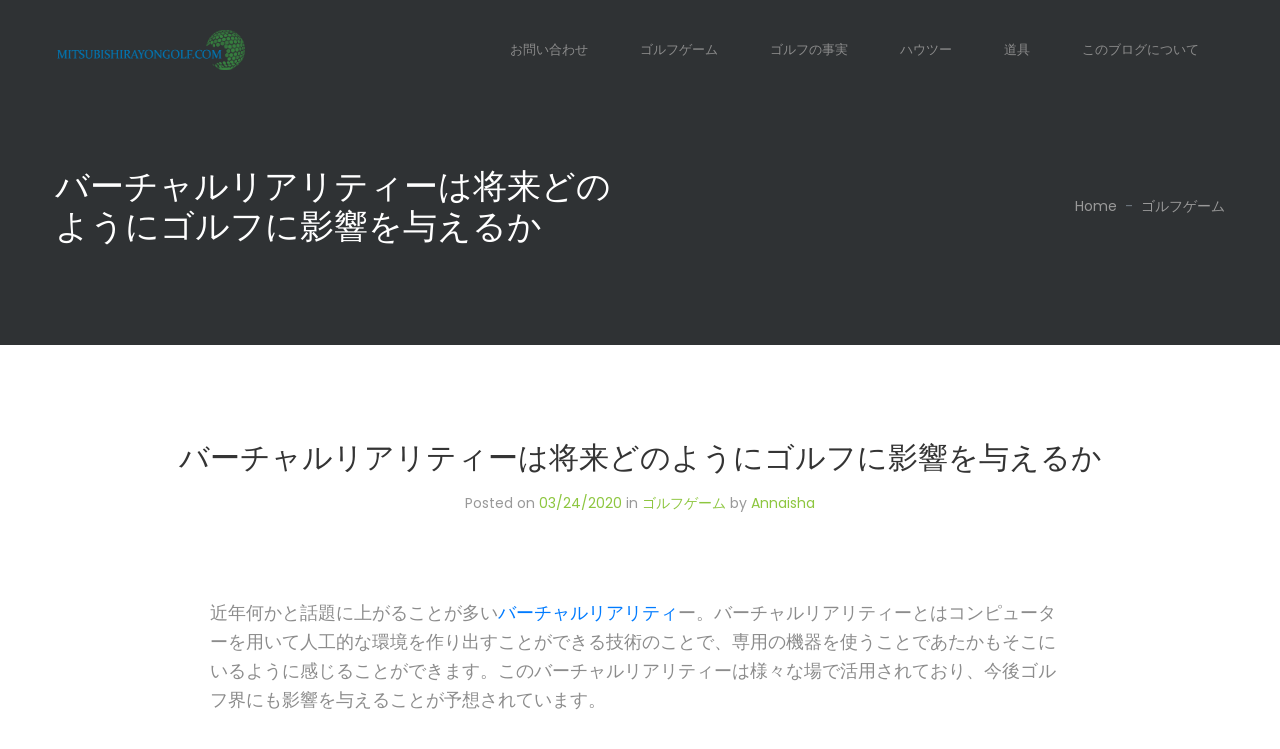

--- FILE ---
content_type: text/html; charset=UTF-8
request_url: https://www.mitsubishirayongolf.com/%E3%83%90%E3%83%BC%E3%83%81%E3%83%A3%E3%83%AB%E3%83%AA%E3%82%A2%E3%83%AA%E3%83%86%E3%82%A3%E3%83%BC%E3%81%AF%E5%B0%86%E6%9D%A5%E3%81%A9%E3%81%AE%E3%82%88%E3%81%86%E3%81%AB%E3%82%B4%E3%83%AB%E3%83%95/
body_size: 5905
content:
<!doctype html>
<html lang="ja">
<head>
	<meta charset="UTF-8">
	<meta name="viewport" content="width=device-width, initial-scale=1">
	<link rel="profile" href="https://gmpg.org/xfn/11">

	<title>バーチャルリアリティーは将来どのようにゴルフに影響を与えるか &#8211; mitsubishirayongolf.com</title>
<link rel='dns-prefetch' href='//fonts.googleapis.com'/>
<link rel='dns-prefetch' href='//s.w.org'/>
<link rel="alternate" type="application/rss+xml" title="mitsubishirayongolf.com &raquo; フィード" href="https://www.mitsubishirayongolf.com/feed/"/>
		<script type="text/javascript">window._wpemojiSettings={"baseUrl":"https:\/\/s.w.org\/images\/core\/emoji\/11.2.0\/72x72\/","ext":".png","svgUrl":"https:\/\/s.w.org\/images\/core\/emoji\/11.2.0\/svg\/","svgExt":".svg","source":{"concatemoji":"https:\/\/www.mitsubishirayongolf.com\/wp-includes\/js\/wp-emoji-release.min.js?ver=5.1.19"}};!function(e,a,t){var n,r,o,i=a.createElement("canvas"),p=i.getContext&&i.getContext("2d");function s(e,t){var a=String.fromCharCode;p.clearRect(0,0,i.width,i.height),p.fillText(a.apply(this,e),0,0);e=i.toDataURL();return p.clearRect(0,0,i.width,i.height),p.fillText(a.apply(this,t),0,0),e===i.toDataURL()}function c(e){var t=a.createElement("script");t.src=e,t.defer=t.type="text/javascript",a.getElementsByTagName("head")[0].appendChild(t)}for(o=Array("flag","emoji"),t.supports={everything:!0,everythingExceptFlag:!0},r=0;r<o.length;r++)t.supports[o[r]]=function(e){if(!p||!p.fillText)return!1;switch(p.textBaseline="top",p.font="600 32px Arial",e){case"flag":return s([55356,56826,55356,56819],[55356,56826,8203,55356,56819])?!1:!s([55356,57332,56128,56423,56128,56418,56128,56421,56128,56430,56128,56423,56128,56447],[55356,57332,8203,56128,56423,8203,56128,56418,8203,56128,56421,8203,56128,56430,8203,56128,56423,8203,56128,56447]);case"emoji":return!s([55358,56760,9792,65039],[55358,56760,8203,9792,65039])}return!1}(o[r]),t.supports.everything=t.supports.everything&&t.supports[o[r]],"flag"!==o[r]&&(t.supports.everythingExceptFlag=t.supports.everythingExceptFlag&&t.supports[o[r]]);t.supports.everythingExceptFlag=t.supports.everythingExceptFlag&&!t.supports.flag,t.DOMReady=!1,t.readyCallback=function(){t.DOMReady=!0},t.supports.everything||(n=function(){t.readyCallback()},a.addEventListener?(a.addEventListener("DOMContentLoaded",n,!1),e.addEventListener("load",n,!1)):(e.attachEvent("onload",n),a.attachEvent("onreadystatechange",function(){"complete"===a.readyState&&t.readyCallback()})),(n=t.source||{}).concatemoji?c(n.concatemoji):n.wpemoji&&n.twemoji&&(c(n.twemoji),c(n.wpemoji)))}(window,document,window._wpemojiSettings);</script>
		<style type="text/css">img.wp-smiley,img.emoji{display:inline!important;border:none!important;box-shadow:none!important;height:1em!important;width:1em!important;margin:0 .07em!important;vertical-align:-.1em!important;background:none!important;padding:0!important}</style>
	<link rel='stylesheet' id='wp-block-library-css' href='https://www.mitsubishirayongolf.com/wp-includes/css/dist/block-library/style.min.css?ver=5.1.19' type='text/css' media='all'/>
<link rel='stylesheet' id='wp-block-library-theme-css' href='https://www.mitsubishirayongolf.com/wp-includes/css/dist/block-library/theme.min.css?ver=5.1.19' type='text/css' media='all'/>
<link rel='stylesheet' id='wpos-slick-style-css' href='https://www.mitsubishirayongolf.com/wp-content/plugins/blog-designer-for-post-and-widget/assets/css/slick.css?ver=1.7' type='text/css' media='all'/>
<link rel='stylesheet' id='bdpw-public-css-css' href='https://www.mitsubishirayongolf.com/wp-content/plugins/blog-designer-for-post-and-widget/assets/css/bdpw-public.css?ver=1.7' type='text/css' media='all'/>
<link rel='stylesheet' id='wppsac-public-style-css' href='https://www.mitsubishirayongolf.com/wp-content/plugins/wp-responsive-recent-post-slider/assets/css/recent-post-style.css?ver=2.2.3' type='text/css' media='all'/>
<link rel='stylesheet' id='osaka-light-style-css' href='https://www.mitsubishirayongolf.com/wp-content/themes/osaka-light/style.css?ver=5.1.19' type='text/css' media='all'/>
<link rel='stylesheet' id='font-awesome-css' href='https://www.mitsubishirayongolf.com/wp-content/themes/osaka-light/assets/css/font-awesome.min.css?ver=5.1.19' type='text/css' media='all'/>
<link rel='stylesheet' id='et-line-css' href='https://www.mitsubishirayongolf.com/wp-content/themes/osaka-light/assets/css/et-line.css?ver=5.1.19' type='text/css' media='all'/>
<link rel='stylesheet' id='themify-icons-css' href='https://www.mitsubishirayongolf.com/wp-content/themes/osaka-light/assets/css/themify-icons.css?ver=5.1.19' type='text/css' media='all'/>
<link rel='stylesheet' id='bootstrap-css' href='https://www.mitsubishirayongolf.com/wp-content/themes/osaka-light/assets/css/bootstrap.min.css?ver=5.1.19' type='text/css' media='all'/>
<link rel='stylesheet' id='osaka-light-header-css' href='https://www.mitsubishirayongolf.com/wp-content/themes/osaka-light/assets/css/header.css?ver=5.1.19' type='text/css' media='all'/>
<link rel='stylesheet' id='osaka-light-themes-css' href='https://www.mitsubishirayongolf.com/wp-content/themes/osaka-light/assets/css/themes.css?ver=5.1.19' type='text/css' media='all'/>
<link rel='stylesheet' id='osaka-light-responsive-css' href='https://www.mitsubishirayongolf.com/wp-content/themes/osaka-light/assets/css/responsive.css?ver=5.1.19' type='text/css' media='all'/>
<link rel='stylesheet' id='osaka-light-google-fonts-css' href='//fonts.googleapis.com/css?family=Poppins%3A300%2C400%2C500%2C600%2C700&#038;ver=5.1.19' type='text/css' media='all'/>
<script type='text/javascript' src='https://www.mitsubishirayongolf.com/wp-includes/js/jquery/jquery.js?ver=1.12.4'></script>
<script type='text/javascript' src='https://www.mitsubishirayongolf.com/wp-includes/js/jquery/jquery-migrate.min.js?ver=1.4.1'></script>
<link rel='https://api.w.org/' href='https://www.mitsubishirayongolf.com/wp-json/'/>
<link rel="EditURI" type="application/rsd+xml" title="RSD" href="https://www.mitsubishirayongolf.com/xmlrpc.php?rsd"/>
<link rel="wlwmanifest" type="application/wlwmanifest+xml" href="https://www.mitsubishirayongolf.com/wp-includes/wlwmanifest.xml"/> 
<meta name="generator" content="WordPress 5.1.19"/>
<link rel="canonical" href="https://www.mitsubishirayongolf.com/%e3%83%90%e3%83%bc%e3%83%81%e3%83%a3%e3%83%ab%e3%83%aa%e3%82%a2%e3%83%aa%e3%83%86%e3%82%a3%e3%83%bc%e3%81%af%e5%b0%86%e6%9d%a5%e3%81%a9%e3%81%ae%e3%82%88%e3%81%86%e3%81%ab%e3%82%b4%e3%83%ab%e3%83%95/"/>
<link rel='shortlink' href='https://www.mitsubishirayongolf.com/?p=302'/>
<link rel="alternate" type="application/json+oembed" href="https://www.mitsubishirayongolf.com/wp-json/oembed/1.0/embed?url=https%3A%2F%2Fwww.mitsubishirayongolf.com%2F%25e3%2583%2590%25e3%2583%25bc%25e3%2583%2581%25e3%2583%25a3%25e3%2583%25ab%25e3%2583%25aa%25e3%2582%25a2%25e3%2583%25aa%25e3%2583%2586%25e3%2582%25a3%25e3%2583%25bc%25e3%2581%25af%25e5%25b0%2586%25e6%259d%25a5%25e3%2581%25a9%25e3%2581%25ae%25e3%2582%2588%25e3%2581%2586%25e3%2581%25ab%25e3%2582%25b4%25e3%2583%25ab%25e3%2583%2595%2F"/>
<link rel="alternate" type="text/xml+oembed" href="https://www.mitsubishirayongolf.com/wp-json/oembed/1.0/embed?url=https%3A%2F%2Fwww.mitsubishirayongolf.com%2F%25e3%2583%2590%25e3%2583%25bc%25e3%2583%2581%25e3%2583%25a3%25e3%2583%25ab%25e3%2583%25aa%25e3%2582%25a2%25e3%2583%25aa%25e3%2583%2586%25e3%2582%25a3%25e3%2583%25bc%25e3%2581%25af%25e5%25b0%2586%25e6%259d%25a5%25e3%2581%25a9%25e3%2581%25ae%25e3%2582%2588%25e3%2581%2586%25e3%2581%25ab%25e3%2582%25b4%25e3%2583%25ab%25e3%2583%2595%2F&#038;format=xml"/>
		<style type="text/css">.site-title,.site-description{position:absolute;clip:rect(1px,1px,1px,1px)}</style>
		<link rel="icon" href="https://www.mitsubishirayongolf.com/wp-content/uploads/2019/10/cropped-mits-32x32.png" sizes="32x32"/>
<link rel="icon" href="https://www.mitsubishirayongolf.com/wp-content/uploads/2019/10/cropped-mits-192x192.png" sizes="192x192"/>
<link rel="apple-touch-icon-precomposed" href="https://www.mitsubishirayongolf.com/wp-content/uploads/2019/10/cropped-mits-180x180.png"/>
<meta name="msapplication-TileImage" content="https://www.mitsubishirayongolf.com/wp-content/uploads/2019/10/cropped-mits-270x270.png"/>
</head>

<body class="post-template-default single single-post postid-302 single-format-standard wp-custom-logo no-sidebar">

    <header class="masthead masthead-02">
        <div class="container">

            <nav class="navbar navbar-expand-md m-0">
                
                

            <a class="navbar-brand" href="https://www.mitsubishirayongolf.com/"><img src="https://www.mitsubishirayongolf.com/wp-content/uploads/2019/10/mits.png" alt="mitsubishirayongolf.com"></a>
    
    
                <button class="navbar-toggler" type="button" data-toggle="collapse" data-target="#main-menu" aria-controls="main-menu" aria-expanded="false" aria-label="Toggle navigation">
                    <span class="fa fa-bars"></span>
                </button>

                <div class="collapse navbar-collapse" id="main-menu">
                    
                    <ul id="menu-dada" class="nav navbar-nav"><li itemscope="itemscope" itemtype="https://www.schema.org/SiteNavigationElement" id="menu-item-70" class="menu-item menu-item-type-post_type menu-item-object-page menu-item-70 nav-item"><a title="お問い合わせ" href="https://www.mitsubishirayongolf.com/%e3%81%8a%e5%95%8f%e3%81%84%e5%90%88%e3%82%8f%e3%81%9b/" class="nav-link">お問い合わせ</a></li>
<li itemscope="itemscope" itemtype="https://www.schema.org/SiteNavigationElement" id="menu-item-25" class="menu-item menu-item-type-taxonomy menu-item-object-category current-post-ancestor current-menu-parent current-post-parent active menu-item-25 nav-item"><a title="ゴルフゲーム" href="https://www.mitsubishirayongolf.com/category/%e3%82%b4%e3%83%ab%e3%83%95%e3%82%b2%e3%83%bc%e3%83%a0/" class="nav-link">ゴルフゲーム</a></li>
<li itemscope="itemscope" itemtype="https://www.schema.org/SiteNavigationElement" id="menu-item-26" class="menu-item menu-item-type-taxonomy menu-item-object-category menu-item-26 nav-item"><a title="ゴルフの事実" href="https://www.mitsubishirayongolf.com/category/%e3%82%b4%e3%83%ab%e3%83%95%e3%81%ae%e4%ba%8b%e5%ae%9f/" class="nav-link">ゴルフの事実</a></li>
<li itemscope="itemscope" itemtype="https://www.schema.org/SiteNavigationElement" id="menu-item-27" class="menu-item menu-item-type-taxonomy menu-item-object-category menu-item-27 nav-item"><a title="ハウツー" href="https://www.mitsubishirayongolf.com/category/%e3%83%8f%e3%82%a6%e3%83%84%e3%83%bc/" class="nav-link">ハウツー</a></li>
<li itemscope="itemscope" itemtype="https://www.schema.org/SiteNavigationElement" id="menu-item-28" class="menu-item menu-item-type-taxonomy menu-item-object-category menu-item-28 nav-item"><a title="道具" href="https://www.mitsubishirayongolf.com/category/%e9%81%93%e5%85%b7/" class="nav-link">道具</a></li>
<li itemscope="itemscope" itemtype="https://www.schema.org/SiteNavigationElement" id="menu-item-71" class="menu-item menu-item-type-post_type menu-item-object-page menu-item-71 nav-item"><a title="このブログについて" href="https://www.mitsubishirayongolf.com/%e3%81%93%e3%81%ae%e3%83%96%e3%83%ad%e3%82%b0%e3%81%ab%e3%81%a4%e3%81%84%e3%81%a6/" class="nav-link">このブログについて</a></li>
</ul>
                </div>
            </nav>

        </div><!-- /.container -->
    </header><!-- /.masthead -->





    <section class="page-header style-01 background-bg" data-image-src="">
        <div class="overlay">
            <div class="container">
                <div class="row">
                    <div class="col-lg-6">
                        <div class="header-texts text-left">
                            <h2 class="header-title">
                                バーチャルリアリティーは将来どのようにゴルフに影響を与えるか                            </h2>
                        </div><!-- /.header-texts -->
                    </div>
                    
                    <div class="col-lg-6">                        
                        <nav aria-label="breadcrumb"><ol class="breadcrumb" itemscope itemtype="http://schema.org/BreadcrumbList"><li class="breadcrumb-item" itemprop="itemListElement" itemscope itemtype="http://schema.org/ListItem"><a class="breadcrumbs__link" href="https://www.mitsubishirayongolf.com/" itemprop="item"><span itemprop="name">Home</span></a><meta itemprop="position" content="1"/></li><li class="breadcrumb-item" itemprop="itemListElement" itemscope itemtype="http://schema.org/ListItem"><a class="breadcrumbs__link" href="https://www.mitsubishirayongolf.com/category/%e3%82%b4%e3%83%ab%e3%83%95%e3%82%b2%e3%83%bc%e3%83%a0/" itemprop="item"><span itemprop="name">ゴルフゲーム</span></a><meta itemprop="position" content="2"/></li></ol></nav>                    </div>
                </div>
            </div><!-- /.container -->
        </div><!-- /.overlay -->
    </section><!-- /.page-header -->




	<section class="section-content">
        <div class="container">
            <div class="content">
            	<div class="blog-single">

					
    <article id="post-302" class="post-302 post type-post status-publish format-standard hentry category-3">
        <div class="post-top">            
            <h3 class="entry-title"><a href="https://www.mitsubishirayongolf.com/%e3%83%90%e3%83%bc%e3%83%81%e3%83%a3%e3%83%ab%e3%83%aa%e3%82%a2%e3%83%aa%e3%83%86%e3%82%a3%e3%83%bc%e3%81%af%e5%b0%86%e6%9d%a5%e3%81%a9%e3%81%ae%e3%82%88%e3%81%86%e3%81%ab%e3%82%b4%e3%83%ab%e3%83%95/" rel="bookmark">バーチャルリアリティーは将来どのようにゴルフに影響を与えるか</a></h3>            <div class="post-meta">
				<span class="posted-on">Posted on <a href="https://www.mitsubishirayongolf.com/%e3%83%90%e3%83%bc%e3%83%81%e3%83%a3%e3%83%ab%e3%83%aa%e3%82%a2%e3%83%aa%e3%83%86%e3%82%a3%e3%83%bc%e3%81%af%e5%b0%86%e6%9d%a5%e3%81%a9%e3%81%ae%e3%82%88%e3%81%86%e3%81%ab%e3%82%b4%e3%83%ab%e3%83%95/" rel="bookmark"><time class="entry-date published" datetime="2020-03-24T05:52:51+09:00">03/24/2020</time><time class="updated" datetime="2024-02-15T00:06:01+09:00">02/15/2024</time></a></span> in <a href="https://www.mitsubishirayongolf.com/category/%e3%82%b4%e3%83%ab%e3%83%95%e3%82%b2%e3%83%bc%e3%83%a0/" rel="category tag">ゴルフゲーム</a><span class="byline"> by <span class="author vcard"><a class="url fn n" href="https://www.mitsubishirayongolf.com/author/annaisha/">Annaisha</a></span></span>            </div><!-- /.post-meta -->
        </div><!-- /.post-top -->

		
        <div class="entry-content">

            
<p>近年何かと話題に上がることが多い<a href="https://www.internetacademy.jp/it/programming/vr-ar.html">バーチャルリアリティ</a>ー。バーチャルリアリティーとはコンピューターを用いて人工的な環境を作り出すことができる技術のことで、専用の機器を使うことであたかもそこにいるように感じることができます。このバーチャルリアリティーは様々な場で活用されており、今後ゴルフ界にも影響を与えることが予想されています。</p>



<p>今回は、バーチャルリアリティーがゴルフの未来をどのように変えていくかについて紹介します。</p>



<h2>ゲームの誕生</h2>



<p>近年、バーチャルリアリティーを利用したテレビゲームが多数リリースされています。その中で注目されているのが、プレイステーション4用の「みんなのGOLF　VR」です。</p>



<p>「みんなのGOLF　VR」では、PS VRという機器を装着するだけで、目の前にゴルフ場が広がります。</p>



<p>創り出された世界は忠実に現実のゴルフ場を再現しているため、臨場感があります。そして、スイングの爽快さやラウンドする気持ちよさも体験することができるため、本当にゴルフをプレイしている実感を得ることができるのです。「みんなのGOLF　VR」では実際にクラブを持つことはできないので、プレイステーションのコントロールをもってスイングをする仕様となっています。</p>



<p>これは現在リリースされているバーチャルリアリティーを使用したゴルフゲームのほんの一部であり、今後このようなゲームが増えていくことが予想されています。また、クオリティもより向上し、コースの緑の匂いや風までを感じることができるようになるでしょう。</p>



<h2>バーチャルゴルフの誕生</h2>



<div class="wp-block-image"><figure class="alignleft is-resized"><img src="https://www.mitsubishirayongolf.com/wp-content/uploads/2019/12/1つのゴルフボール-287x300.jpg" alt="" class="wp-image-311" width="275" height="288" srcset="https://www.mitsubishirayongolf.com/wp-content/uploads/2019/12/1つのゴルフボール-287x300.jpg 287w, https://www.mitsubishirayongolf.com/wp-content/uploads/2019/12/1つのゴルフボール.jpg 407w" sizes="(max-width: 275px) 100vw, 275px"/></figure></div>



<p><a href="https://www.bagus-99.com/simulation_golf/">バーチャルゴルフ</a>とは近年韓国で増えている、特別な施設でプレイすることができるシミュレーションスポーツです。バーチャルゴルフは、専用のVR機器を身に付けるところまではゲームと同じですが、広いスペースでプレイすることができるので、クラブをもってスイングをすることができます。</p>



<p>そのため、実際にプレイしている感覚を味わうことができるのです。また、VR機器の他にも正面には大スクリーンがありコースが映し出されているため、機器を外したとしてもゴルフ場の雰囲気を感じることができます。<br></p>



<h2>バーチャルリアリティーはゴルフ界にどう影響する？</h2>



<p>自宅やシミュレーション施設でゴルフができるのであれば、実際にコースに出てゴルフをプレイする人が減ると考える人もいるでしょう。</p>



<div class="wp-block-image"><figure class="alignright is-resized"><img src="https://www.mitsubishirayongolf.com/wp-content/uploads/2019/12/ゴルフをする人-300x200.jpg" alt="" class="wp-image-315" width="288" height="192" srcset="https://www.mitsubishirayongolf.com/wp-content/uploads/2019/12/ゴルフをする人-300x200.jpg 300w, https://www.mitsubishirayongolf.com/wp-content/uploads/2019/12/ゴルフをする人.jpg 640w" sizes="(max-width: 288px) 100vw, 288px"/></figure></div>



<p>しかし、実際には正反対のことが予想されています。現在ゴルフに関する若者の興味が薄れており、ゴルフの競技人口は減少傾向にあります。しかし、バーチャルリアリティーを通してゴルフに興味を持つ若者が増えれば、実際にコースでプレイしてみたいと思う人も増え、ゴルフの人気が再燃することが期待されています。そのため、バーチャルリアリティーとはゴルフ界の救世主となる可能性があり、若者にゴルフの魅力を教える手段となることでしょう。<br></p>


            <div class="tags">
                <span class="cat-links">Posted in &lt;a href=&quot;https://www.mitsubishirayongolf.com/category/%e3%82%b4%e3%83%ab%e3%83%95%e3%82%b2%e3%83%bc%e3%83%a0/&quot; rel=&quot;category tag&quot;&gt;ゴルフゲーム&lt;/a&gt;</span>            </div><!-- /.tags -->

            

        </div><!-- /.entry-content -->
    </article><!-- /.post -->

	<nav class="navigation post-navigation" role="navigation">
		<h2 class="screen-reader-text">投稿ナビゲーション</h2>
		<div class="nav-links"><div class="nav-previous"><a href="https://www.mitsubishirayongolf.com/%e3%82%b4%e3%83%ab%e3%83%95%e3%81%ae%e3%83%99%e3%83%83%e3%83%86%e3%82%a3%e3%83%b3%e3%82%b0%e6%96%b9%e6%b3%95/" rel="prev">ゴルフのベッティング方法</a></div><div class="nav-next"><a href="https://www.mitsubishirayongolf.com/%e3%83%95%e3%83%83%e3%83%88%e3%82%b4%e3%83%ab%e3%83%95%e3%81%ab%e3%81%a4%e3%81%84%e3%81%a6/" rel="next">フットゴルフについて</a></div></div>
	</nav>
                </div><!-- /.blog-single -->
            </div><!-- /.content -->
        </div><!-- /.container -->
    </section><!-- /.section-content -->



    <footer class="site-footer black-bg">
        
    </footer><!-- /.site-footer -->

    <script type='text/javascript' src='https://www.mitsubishirayongolf.com/wp-content/themes/osaka-light/assets/js/bootstrap.js?ver=5.1.19'></script>
<script type='text/javascript' src='https://www.mitsubishirayongolf.com/wp-content/themes/osaka-light/assets/js/bootstrap-select.js?ver=5.1.19'></script>
<script type='text/javascript' src='https://www.mitsubishirayongolf.com/wp-content/themes/osaka-light/assets/js/owl.carousel.js?ver=5.1.19'></script>
<script type='text/javascript' src='https://www.mitsubishirayongolf.com/wp-content/themes/osaka-light/assets/js/jquery.validate.js?ver=5.1.19'></script>
<script type='text/javascript' src='https://www.mitsubishirayongolf.com/wp-content/themes/osaka-light/assets/js/main.js?ver=5.1.19'></script>
<script type='text/javascript' src='https://www.mitsubishirayongolf.com/wp-content/themes/osaka-light/js/skip-link-focus-fix.js?ver=20151215'></script>
<script type='text/javascript' src='https://www.mitsubishirayongolf.com/wp-includes/js/wp-embed.min.js?ver=5.1.19'></script>

</body>
</html>

--- FILE ---
content_type: text/css
request_url: https://www.mitsubishirayongolf.com/wp-content/themes/osaka-light/assets/css/header.css?ver=5.1.19
body_size: 1222
content:
/* 1 --------- Variable and MIxins --------- */
header.masthead {
  text-transform: uppercase; }
  header.masthead .navbar {
    padding: 0 !important; }
    header.masthead .navbar .navbar-brand {
      float: left;
      max-width: 190px;
      margin: 0;
      padding: 0; }
  header.masthead .navbar-nav a {
    color: #5a5a5a;
    font-size: 13px;
    line-height: 100px;
    padding: 0; }
    header.masthead .navbar-nav a:hover {
      color: #5a5a5a; }
  header.masthead .navbar-nav .dropdown-toggle::after {
    display: none; }
  header.masthead .navbar-nav.active > a {
    color: #5a5a5a; }
  header.masthead .navbar-nav .dropdown-menu, header.masthead .navbar-nav .sub-menu {
    background-color: #fff;
    border: none;
    border-radius: 0;
    margin: 0;
    padding: 0; }
  header.masthead .navbar-nav .dropdown-menu a, header.masthead .navbar-nav .sub-menu a {
    color: #5a5a5a;
    line-height: 24px !important;
    padding: .5em 15px !important; }
  header.masthead .navbar-nav .dropdown-menu a:hover, header.masthead .navbar-nav .sub-menu a:hover {
    background-color: #343434;
    color: #fff; }
  header.masthead .btn {
    color: #fff !important; }

@media (min-width: 768px) {
  header.masthead {
    left: 0;
    top: 0;
    position: absolute;
    z-index: 999;
    width: 100%; }
    header.masthead .row {
      margin: 0; }
      header.masthead .row div[class*="col"] {
        padding: 0; }
      header.masthead .row .col-md-10 {
        z-index: 1; }
      header.masthead .row .col-md-2 {
        z-index: 0; }
    header.masthead .navbar {
      margin-right: -35px; }
      header.masthead .navbar .navbar-collapse {
        justify-content: flex-end; }
      header.masthead .navbar .navbar-nav {
        align-items: center; }
        header.masthead .navbar .navbar-nav li a {
          padding-left: 2em;
          padding-right: 2em; }
        header.masthead .navbar .navbar-nav li.menu-item-has-children:last-child a {
          padding-right: 15px !important; }
        header.masthead .navbar .navbar-nav li .btn {
          line-height: 38px !important;
          padding: 0 1.3em; }
    header.masthead .dropdown {
      overflow: hidden; }
      header.masthead .dropdown .dropdown-menu, header.masthead .dropdown .sub-menu {
        display: block;
        min-width: 150px;
        opacity: 0;
        top: 120px;
        transition: opacity 0.3s ease; }
      header.masthead .dropdown .dropdown-menu .dropdown-menu, header.masthead .dropdown .dropdown-menu .sub-menu {
        left: -100%;
        right: 0; }
      header.masthead .dropdown .sub-menu .dropdown-menu, header.masthead .dropdown .sub-menu .sub-menu {
        left: -100%;
        right: 0; }
      header.masthead .dropdown:hover {
        overflow: visible; }
        header.masthead .dropdown:hover .dropdown-menu, header.masthead .dropdown:hover .sub-menu {
          opacity: 1;
          position: absolute;
          top: inherit; }
          .logged-in.admin-bar header.masthead.sticky{
            margin-top: 32px;
          }
    header.masthead.sticky {
      background: #fff;
      box-shadow: 0px 0px 25px 0px rgba(0, 0, 0, 0.04);
      position: fixed;
      top: 0;
      animation: fadeInDown 0.3s ease-out forwards; }
      header.masthead.sticky .navbar .navbar-nav li a {
        line-height: 70px; }
    header.masthead.masthead-02 .navbar .navbar-nav li a {
      color: #8c8c8c; } }
/* ---------------- Responsive Style For Headers ---------------- */
@media (max-width: 1199px) {
  header.masthead .navbar .navbar-nav li a {
    padding-left: 1em;
    padding-right: 1em; }
  header.masthead .navbar .navbar-nav .dropdown .dropdown-toggle:after {
    margin-left: 5px; } }
@media (max-width: 1024px) {
  header.masthead .navbar .navbar-nav li a {
    padding-left: 1em;
    padding-right: 1em; }
  header.masthead .navbar .navbar-nav .dropdown .dropdown-menu, header.masthead .navbar .navbar-nav .dropdown .sub-menu, header.masthead .navbar .navbar-nav .dropdown .children {
    left: inherit;
    right: 0; } }
@media (max-width: 991px) {
  header.masthead .navbar {
    margin-right: -20px; }
    header.masthead .navbar .navbar-brand {
      max-width: 150px; }
    header.masthead .navbar .navbar-nav li a {
      padding-left: .875em;
      padding-right: .875em; } }
@media (max-width: 767px) {
  header.masthead {
    padding: 15px 0; }
    header.masthead .col-md-10 {
      border-bottom: 1px solid #cfd8dc;
      padding: 15px; }
    header.masthead .navbar-nav {
      padding: 5px 0; }
    header.masthead .navbar {
      margin-right: 0; }
      header.masthead .navbar .navbar-toggler-icon i {
        margin-top: 5px; }
      header.masthead .navbar .navbar-nav li a {
        line-height: 40px; }
      header.masthead .navbar .navbar-nav .dropdown-menu, header.masthead .navbar .navbar-nav .children, header.masthead .navbar .navbar-nav .sub-menu {
        margin: 0 0 0 15px; }
      header.masthead .navbar .navbar-nav .dropdown-menu a, header.masthead .navbar .navbar-nav .children a, header.masthead .navbar .navbar-nav .sub-menu a {
        line-height: 25px;
        padding: 3px 15px !important; } }

/*# sourceMappingURL=header.css.map */


--- FILE ---
content_type: text/css
request_url: https://www.mitsubishirayongolf.com/wp-content/themes/osaka-light/assets/css/themes.css?ver=5.1.19
body_size: 5877
content:
/* 1 --------- Variable and MIxins --------- */
/* 
Global Style 
------------------------------------------------------------------------*/
html,
body {
  background: #fff;
  font-family: "Poppins", sans-serif;
  font-size: 16px;
  line-height: 1;
  margin: 0 !important;
  padding: 0 !important;
  position: relative;
  -webkit-font-smoothing: auto;
  -moz-font-smoothing: auto;
  text-rendering: optimizeLegibility !important;
  -ms-text-size-adjust: 100%;
  -webkit-text-size-adjust: 100%;
  -webkit-overflow-scrolling: touch;
  -moz-overflow-scrolling: touch;
  -ms-overflow-scrolling: touch;
  -o-overflow-scrolling: touch;
  overflow-scrolling: touch; }

a {
  -webkit-transition: all 0.25s ease;
  transition: all 0.25s ease; }
  a:hover, a:focus {
    color: #191919;
    outline: 0;
    text-decoration: none; }

p {
  color: #8c8c8c;
  font-family: "Poppins", sans-serif;
  font-size: 15px;
  font-weight: 400;
  line-height: 24px;
  margin-bottom: 0; }

h1,
h2,
h3,
h4,
h5,
h6 {
  color: #343434;
  font-family: "Poppins", sans-serif; }

h1 {
  font-size: 3em; }

h2 {
  font-size: 2.25em; }

h3 {
  font-size: 1.875em; }

h4 {
  font-size: 1.5em; }

h5 {
  font-size: 1.125em; }

h6 {
  font-size: 1em; }

button,
input,
optgroup,
select,
textarea,
.btn,
.form-control {
  -webkit-box-shadow: none;
          box-shadow: none; }
  button:hover, button:focus, button:active, button:visited,
  input:hover,
  input:focus,
  input:active,
  input:visited,
  optgroup:hover,
  optgroup:focus,
  optgroup:active,
  optgroup:visited,
  select:hover,
  select:focus,
  select:active,
  select:visited,
  textarea:hover,
  textarea:focus,
  textarea:active,
  textarea:visited,
  .btn:hover,
  .btn:focus,
  .btn:active,
  .btn:visited,
  .form-control:hover,
  .form-control:focus,
  .form-control:active,
  .form-control:visited {
    -webkit-box-shadow: none !important;
            box-shadow: none !important;
    outline: 0 !important;
    text-decoration: none !important; }

iframe {
  border: none;
  -webkit-box-shadow: none;
          box-shadow: none;
  height: auto;
  max-width: 100%;
  width: 100%; }

.mt-35 {
  margin-top: 35px; }

.mb-35 {
  margin-bottom: 35px; }

.mt-30 {
  margin-top: 30px; }

.mb-30 {
  margin-bottom: 30px; }

.pt-35 {
  padding-top: 35px; }

.pb-35 {
  padding-bottom: 35px; }

.pt-30 {
  padding-top: 30px; }

.pb-30 {
  padding-bottom: 30px; }

.section-content.float-left {
  width: 100%; }

.background-bg {
  background-size: cover;
  background-repeat: no-repeat;
  background-position: center; }

.black-bg {
  background-color: #323232; }

.alice-green-bg {
  background-color: #e4f1f9; }

.content,
.sidebar-content {
  display: inline-block;
  margin: 95px 0;
  width: 100%; }

.overlay {
  background: rgba(51, 51, 51, 0.75); }

.box-padding {
  padding: 1.875em; }

.section-top {
  max-width: 690px;
  margin: 0 auto 5.625em; }
  .section-top .section-title {
    color: #343434;
    font-size: 1.875em;
    font-weight: 300;
    max-width: 450px;
    margin: 0 auto 7px; }
  .section-top p {
    font-size: 18px;
    font-weight: 300; }

.background-bg .section-top .section-title {
  color: #fff;
  line-height: 1.45;
  margin-bottom: .875em; }
.background-bg .section-top p {
  color: #fff; }

.gradient-bg {
  background-image: -webkit-gradient(linear, right top, left top, from(#e4f1f9), to(#e1f9f1));
  background-image: linear-gradient(to left, #e4f1f9 0%, #e1f9f1 100%); }

.btn {
  background: #8dc63f;
  border: none;
  border-radius: 5px;
  -webkit-box-shadow: none;
          box-shadow: none;
  color: #fff;
  display: inline-block;
  font-family: "Poppins", sans-serif;
  font-size: .875em;
  font-weight: 900;
  padding: 12px 21.43px;
  text-transform: uppercase; }
  .btn:hover {
    background: #8dc63f;
    -webkit-box-shadow: 0px 0px 15px 0px rgba(0, 0, 0, 0.25) inset !important;
            box-shadow: 0px 0px 15px 0px rgba(0, 0, 0, 0.25) inset !important;
    color: #fff; }
  .btn.more {
    background: transparent;
    color: #8dc63f;
    font-style: italic;
    line-height: 1;
    margin-top: 13px;
    padding: 0;
    text-transform: capitalize;
    padding-right: 20px !important;
    position: relative; }
    .btn.more:before {
      content: '';
      background: url(../../images/arrow.png) no-repeat center right !important;
      height: 7px;
      width: 15px;
      right: 0;
      top: 50%;
      margin-top: -2px;
      position: absolute; }

.item-title {
  color: #343434;
  font-size: 1.125em;
  font-weight: 900; }
  .item-title a {
    color: #343434; }

.popup-video {
  background-color: transparent;
  border: 1px solid #fff;
  border-radius: 5em;
  color: #fff;
  display: inline-block;
  font-size: 1.25em;
  height: 4em;
  width: 4em;
  line-height: 4em; }
  .popup-video:hover, .popup-video:focus {
    color: #fff; }

::-webkit-input-placeholder {
  /* Chrome, Firefox, Opera, Safari 10.1+ */
  color: #a6a6a6;
  opacity: 1;
  /* Firefox */ }

:-ms-input-placeholder {
  /* Chrome, Firefox, Opera, Safari 10.1+ */
  color: #a6a6a6;
  opacity: 1;
  /* Firefox */ }

::-ms-input-placeholder {
  /* Chrome, Firefox, Opera, Safari 10.1+ */
  color: #a6a6a6;
  opacity: 1;
  /* Firefox */ }

::placeholder {
  /* Chrome, Firefox, Opera, Safari 10.1+ */
  color: #a6a6a6;
  opacity: 1;
  /* Firefox */ }

:-ms-input-placeholder {
  /* Internet Explorer 10-11 */
  color: #a6a6a6; }

::-ms-input-placeholder {
  /* Microsoft Edge */
  color: #a6a6a6; }

.shadow {
  border-radius: 5px;
  -webkit-box-shadow: 0px 1px 15px rgba(0, 0, 0, 0.3) !important;
          box-shadow: 0px 1px 15px rgba(0, 0, 0, 0.3) !important; }

/* -------- Page Heasers -------- */
.page-header {
  padding: 23vh 0 13.75vh; }
  .page-header.background-bg {
    padding: 0; }
    .page-header.background-bg.style-01 .overlay, .page-header.background-bg.style-02 .overlay {
      background-color: rgba(25, 28, 30, 0.9);
      padding: 23vh 0 13.75vh; }
    .page-header.background-bg.style-01 .row, .page-header.background-bg.style-02 .row {
      -webkit-box-align: center;
          -ms-flex-align: center;
              align-items: center; }
    .page-header.background-bg.style-01 .header-title, .page-header.background-bg.style-02 .header-title {
      color: #fff;
      font-size: 2.125em;
      font-weight: 300;
      margin-bottom: 0; }
    .page-header.background-bg.style-01 p, .page-header.background-bg.style-02 p {
      color: #fff; }
  .page-header p {
    font-size: 1.125em;
    font-weight: 300;
    line-height: 26px; }
  .page-header .breadcrumb {
    background-color: transparent;
    border: none;
    float: right;
    margin: 0;
    padding: 0; }
    .page-header .breadcrumb li {
      color: #fff;
      font-size: 14px; }
    .page-header .breadcrumb a {
      color: #999; }
    .page-header .breadcrumb .breadcrumb-item + .breadcrumb-item:before {
      content: '-'; }
  .page-header.style-02 .header-texts {
    max-width: 560px;
    margin: 0 auto;
    text-align: center !important; }

.page-header .header-title {
  color: #343434; }
.page-header p {
  color: #8c8c8c; }

/* -------- Animations -------- */
@keyframes fadeInDown {
  from {
    opacity: 0;
    transform: translate3d(0, -100px, 0);
    -webkit-transform: translate3d(0, -100px, 0); }
  to {
    opacity: 1;
    transform: translate3d(0, 0, 0);
    -webkit-transform: translate3d(0, 0, 0);
    -webkit-font-smoothing: antialiased; } }
@-webkit-keyframes fadeInDown {
  from {
    opacity: 0;
    transform: translate3d(0, -100px, 0);
    -webkit-transform: translate3d(0, -100px, 0); }
  to {
    opacity: 1;
    transform: translate3d(0, 0, 0);
    -webkit-transform: translate3d(0, 0, 0);
    -webkit-font-smoothing: antialiased; } }
/* ----------- Banner ---------- */
.banner-section {
  height: 75vh;
  padding-top: 100px;
  position: relative; }
  .banner-section .container,
  .banner-section .row {
    -webkit-box-align: center;
        -ms-flex-align: center;
            align-items: center;
    height: 100%; }
  .banner-section .btn {
    font-size: 14px;
    line-height: 54px;
    padding: 0 2.245em; }
  .banner-section h1, .banner-section h2, .banner-section h3, .banner-section h4, .banner-section h5, .banner-section h6, .banner-section p {
    font-weight: 300;
    line-height: 1.35;
    margin-bottom: 0; }
  .banner-section p {
    color: #8c8c8c;
    font-size: 1.124em;
    line-height: 1.45; }
  .banner-section.banner-02 {
    border-bottom-left-radius: 90px 60px;
    overflow: hidden;
    position: relative;
    z-index: 1; }
    .banner-section.banner-02:before {
      content: '';
      width: 0;
      height: 0;
      border-bottom: 20vh solid #fff;
      border-left: 100vw solid transparent;
      position: absolute;
      bottom: -9px;
      right: 0;
      z-index: -1; }
    .banner-section.banner-02 .banner-content {
      background-size: contain;
      background-position: bottom right;
      height: 100%; }

/* ----------- Features ---------- */
.features-item {
  margin: 25px 0; }
  .features-item .item-icon {
    color: #343434;
    float: left;
    font-size: 2.25em;
    margin-right: 20px; }
    .features-item .item-icon i {
      width: 40px; }
  .features-item .item-details .item-title {
    font-size: 1em;
    margin-bottom: 1.5em; }
  .features-item .item-details p {
    font-size: 14px;
    line-height: 23px; }
  .features-item.style-02 {
    -webkit-box-shadow: 0px 0px 25px 0px rgba(0, 0, 0, 0.1);
            box-shadow: 0px 0px 25px 0px rgba(0, 0, 0, 0.1);
    display: block;
    padding: 1.875em;
    -webkit-transition: all 0.25s ease;
    transition: all 0.25s ease; }
    .features-item.style-02 .item-icon {
      color: #8dc63f;
      float: none;
      margin-bottom: 24px; }
    .features-item.style-02 .item-details {
      display: block; }
    .features-item.style-02:hover {
      -webkit-transform: scale(1.05, 1.05);
              transform: scale(1.05, 1.05); }
  .features-item.media {
    float: left; }
    .features-item.media .item-icon {
      font-size: 2.125em; }

/* ------------ Tools ------------- */
.tools-item:last-child {
  padding-bottom: 30px; }
.tools-item.style-02 .item-thumb img {
  border-radius: 5px;
  -webkit-box-shadow: none;
          box-shadow: none; }
.tools-item.style-02 .item-details .item-title {
  font-size: 1.875em;
  font-weight: 300;
  margin-bottom: .625em; }
.tools-item.style-02 .item-details p {
  color: #808080; }
.tools-item.style-02:nth-child(odd) .item-thumb {
  float: none;
  padding-right: 1.875em;
  padding-left: 0;
  -webkit-transform: none;
          transform: none; }
.tools-item.style-02:nth-child(odd) .item-details {
  float: none;
  padding-left: 1.875em;
  padding-right: 0;
  -webkit-transform: none;
          transform: none; }
.tools-item.style-02:nth-child(even) .item-thumb {
  float: none;
  padding-left: 1.875em;
  padding-right: 0;
  -webkit-transform: translate(100%, 0%);
          transform: translate(100%, 0%); }
.tools-item.style-02:nth-child(even) .item-details {
  float: none;
  padding-right: 1.875em;
  padding-left: 0;
  -webkit-transform: translate(-100%, 0%);
          transform: translate(-100%, 0%); }

/* ------------ Video section ------------- */
.video-section .content,
.testimonial-slider .content {
  padding: 15px 0 25px; }

.video-section.style-02 {
  overflow: hidden;
  position: relative;
  border-top-right-radius: 5.625em 3.75em;
  z-index: 3; }
.video-section .blue-gradient {
  position: relative; }
  .video-section .blue-gradient:before {
    content: '';
    background-image: -webkit-gradient(linear, left top, right top, from(rgba(63, 198, 168, 0.9)), to(rgba(118, 61, 234, 0.9)));
    background-image: linear-gradient(to right, rgba(63, 198, 168, 0.9) 0%, rgba(118, 61, 234, 0.9) 100%);
    height: 100%;
    width: 100%;
    right: 0;
    top: 0;
    position: absolute;
    z-index: -1; }
  .video-section .blue-gradient:after {
    content: '';
    width: 0;
    height: 0;
    border-top: 20vh solid #fff;
    border-right: 100vw solid transparent;
    position: absolute;
    top: -9px;
    right: 0;
    z-index: -1; }
  .video-section .blue-gradient.background-bg {
    background-position: bottom right;
    height: 100%;
    z-index: 1; }
    .video-section .blue-gradient.background-bg .content {
      padding-top: 9.25em; }
  .video-section .blue-gradient .popup-video {
    background-color: transparent;
    color: #fff; }
    .video-section .blue-gradient .popup-video:hover {
      background-color: #8dc63f; }

/* ------------ Testimonial ------------- */
.testimonial-slider {
  max-width: 750px;
  margin: 0 auto; }
  .testimonial-slider p {
    color: #808080;
    font-size: 1.25em;
    font-style: italic;
    line-height: 32px;
    margin-bottom: 1.875em; }
  .testimonial-slider .name {
    font-size: 1em;
    font-weight: 700; }
  .testimonial-slider span {
    color: #999;
    font-size: 14px; }
  .testimonial-slider .avatar {
    border-radius: 50%;
    height: 120px;
    width: 120px;
    margin: 33px auto 0; }
  .testimonial-slider.style-02 {
    padding: 5px 0 0;
    max-width: 1030px; }
    .testimonial-slider.style-02 .col-md-3 {
      margin-bottom: 30px; }
    .testimonial-slider.style-02 .avatar {
      margin: 20px auto 16px; }
    .testimonial-slider.style-02 p {
      margin: 20px 0 0;
      max-width: 98%;
      padding: 2.25em;
      position: relative;
      text-align: left; }
      .testimonial-slider.style-02 p:before {
        content: '';
        -webkit-box-shadow: 0px 0px 30px 0px rgba(0, 0, 0, 0.1);
                box-shadow: 0px 0px 30px 0px rgba(0, 0, 0, 0.1);
        border-radius: 5px;
        height: 100%;
        width: 100%;
        left: 0;
        top: 0;
        position: absolute; }
      .testimonial-slider.style-02 p:after {
        content: '';
        width: 0;
        height: 0;
        border-top: 10px solid transparent;
        border-right: 20px solid #fff;
        border-bottom: 10px solid transparent;
        position: absolute;
        left: -15px;
        top: 2em; }

/* ------------ Action ------------- */
.green-gradient {
  background-image: -webkit-gradient(linear, left top, right top, from(rgba(63, 198, 168, 0.9)), to(rgba(118, 61, 234, 0.9)));
  background-image: linear-gradient(to right, rgba(63, 198, 168, 0.9) 0%, rgba(118, 61, 234, 0.9) 100%); }
  .green-gradient .action-content h1, .green-gradient .action-content h2, .green-gradient .action-content h3, .green-gradient .action-content h4, .green-gradient .action-content h5, .green-gradient .action-content h6 {
    color: #fff; }

.action-content div[class*="col-lg-8"] {
  display: -webkit-box;
  display: -ms-flexbox;
  display: flex;
  -webkit-box-align: center;
      -ms-flex-align: center;
          align-items: center; }
.action-content h1, .action-content h2, .action-content h3, .action-content h4, .action-content h5, .action-content h6 {
  font-weight: 300;
  margin: 0; }
.action-content .btn {
  line-height: 54px;
  padding: 0 2.25em; }
.action-content.style-02 {
  max-width: 650px;
  margin: 1.25em auto;
  text-align: center; }
  .action-content.style-02 h1, .action-content.style-02 h2, .action-content.style-02 h3, .action-content.style-02 h4, .action-content.style-02 h5, .action-content.style-02 h6 {
    margin-bottom: 15px; }
  .action-content.style-02 p {
    display: inline-block;
    font-size: 18px;
    margin: 12px 0;
    width: 100%; }
  .action-content.style-02 .btn {
    margin-top: 3em; }

/* ------------ About Page ------------- */
.member {
  margin: 25px 0; }
  .member .member-avatar {
    background-color: #fff;
    position: relative; }
    .member .member-avatar .member-social {
      background-color: rgba(0, 0, 0, 0.75);
      display: -webkit-box;
      display: -ms-flexbox;
      display: flex;
      -ms-flex-wrap: wrap;
          flex-wrap: wrap;
      -webkit-box-align: center;
          -ms-flex-align: center;
              align-items: center;
      -webkit-box-pack: center;
          -ms-flex-pack: center;
              justify-content: center;
      height: 100%;
      width: 100%;
      left: 0;
      top: 0;
      position: absolute;
      opacity: 0;
      -webkit-transition: all 0.25s ease;
      transition: all 0.25s ease; }
      .member .member-avatar .member-social a {
        border: 1px solid #fff;
        border-radius: 50%;
        color: #fff;
        display: inline-block;
        font-size: 1em;
        height: 30px;
        width: 30px;
        line-height: 32px;
        margin: 0 2px; }
  .member:hover .member-social {
    opacity: 1; }
  .member .member-details {
    padding: 1.625em 15px 0; }
    .member .member-details .name {
      color: #343434;
      font-size: 1em;
      margin: 0 0 8px;
      text-transform: capitalize; }
      .member .member-details .name a {
        color: #343434; }
    .member .member-details .designation {
      color: #999;
      font-size: 14px; }

div[class*="col"]:nth-child(1) .member, div[class*="col"]:nth-child(2) .member, div[class*="col"]:nth-child(3) .member, div[class*="col"]:nth-child(4) .member {
  margin-top: 0; }

/* ------------ Contact Page ------------- */
.wpcf7-form,
.comment-form {
  margin-bottom: 25px; }
  .wpcf7-form p,
  .comment-form p {
    margin-bottom: 25px; }
    .wpcf7-form p:nth-child(1),
    .comment-form p:nth-child(1) {
      float: left;
      width: 49%; }
    .wpcf7-form p:nth-child(2),
    .comment-form p:nth-child(2) {
      float: right;
      width: 49%; }
  .wpcf7-form label,
  .comment-form label {
    color: #343434;
    display: block;
    font-size: 14px;
    font-weight: 300;
    line-height: 1;
    margin: 11px 0; }
  .wpcf7-form input,
  .wpcf7-form textarea,
  .comment-form input,
  .comment-form textarea {
    background-color: #f7f7f7;
    border: none;
    border-radius: 5px;
    -webkit-box-shadow: none;
            box-shadow: none;
    color: #b3b3b3;
    font-size: 1.125em;
    font-weight: 300;
    line-height: 25px;
    margin: 1em 0;
    padding: 17px 15px;
    width: 100%; }
    .wpcf7-form input:focus,
    .wpcf7-form textarea:focus,
    .comment-form input:focus,
    .comment-form textarea:focus {
      background-color: #f7f7f7; }
  .wpcf7-form input[type="submit"],
  .comment-form input[type="submit"] {
    background-color: #8dc63f;
    color: #fff;
    font-size: 14px;
    font-weight: 700;
    margin: 10px 0 0;
    padding: 12px 21.43px;
    width: inherit; }
    .wpcf7-form input[type="submit"]:focus,
    .comment-form input[type="submit"]:focus {
      background-color: #8dc63f; }

.google-map-container {
  height: 28.75em; }

/* ------------ Blog Posts ------------- */
article {
  /* max-width: 960px; */
  margin: 0 auto 4.875em; }
  article .post-top {
    margin-bottom: 5.5em;
    text-align: center; }
  article .entry-title {
    color: #343434;
    font-size: 1.875em;
    font-weight: 300;
    margin: 0 0 20px; }
    article .entry-title a {
      color: #343434; }
  article .post-meta {
    color: #999;
    font-size: 14px; }
    article .post-meta a {
      color: #8dc63f; }
  article .entry-thumbnail {
    border-radius: 5px;
    margin-bottom: 3.125em;
    position: relative; }
  article .entry-content p {
    font-size: 1.125em;
    font-weight: 300;
    line-height: 1.75; }

.blog-posts {
  border-bottom: 1px solid #e6e6e6; }
  .blog-posts article {
    margin-bottom: 4.875em; }
    .blog-posts article .entry-content p {
      font-size: 1.125em;
      font-weight: 300;
      line-height: 1.75; }
    .blog-posts article .btn {
      background-color: transparent;
      color: #8dc63f;
      font-size: 16px;
      font-style: italic;
      font-weight: 400;
      margin-top: 2.5em;
      padding: 0;
      text-decoration: underline !important;
      text-transform: inherit; }
      .blog-posts article .btn:hover, .blog-posts article .btn:focus {
        -webkit-box-shadow: none !important;
                box-shadow: none !important;
        outline: 0 !important; }
    .blog-posts article .popup-video {
      left: 50%;
      top: 50%;
      margin-left: -2em;
      margin-top: -2em;
      position: absolute; }
      .blog-posts article .popup-video:hover, .blog-posts article .popup-video:focus {
        color: #fff; }

.post-navigation {
  display: inline-block;
  margin-top: 2.4em;
  width: 100%; }
  .post-navigation a {
    color: #8dc63f;
    font-size: 14px;
    text-transform: capitalize; }
  .post-navigation .nav-links {
    padding-top: 0px;
    padding-bottom: 40px;
    border-bottom: 1px solid #e6e6e6; }
    .post-navigation .nav-links .nav-previous {
      float: left; }
    .post-navigation .nav-links .nav-next {
      float: right; }

.blog-single {
  max-width: 960px;
  margin: 0 auto; }
  .blog-single article .entry-content h1, .blog-single article .entry-content h2, .blog-single article .entry-content h3, .blog-single article .entry-content h4, .blog-single article .entry-content h5, .blog-single article .entry-content h6 {
    font-weight: 300;
    margin: 1.8755em 0; }
  .blog-single article .entry-content p {
    line-height: 1.65;
    margin-bottom: 1.875em; }

article ul, article ol, .comments ul, .comments ol {
  margin: 4em 0; }
  article ul li, article ol li, .comments ul li, .comments ol li {
    color: #8c8c8c;
    font-size: 1.125em;
    font-weight: 300;
    line-height: 1.65;
    padding: .5em 0; }

.comments ul li, .comments ol li {
  font-size: 1em; }

.entry-content blockquote {
  color: #8c8c8c;
  font-family: 'Georgia';
  font-size: 1.5625em;
  font-style: italic;
  font-weight: 400;
  line-height: 1.5;
  padding: 1.625em 2.4em 2.25em;
  border-left: none !important; }

.tags {
  color: #999;
  display: inline-block;
  font-size: 14px;
  font-weight: 600;
  margin-top: 3.25em;
  width: 100%; }
  .tags a {
    color: #8dc63f; }
  .tags .cat-links {
    display: block;
    padding-bottom: 15px; }

.page-links a {
  background: #C0392B;
  color: #ffffff;
  padding: 5px 10px;
  margin-left: 7px; }

.author-bio {
  margin-top: 60px !important;
  background-color: #f0f2f7;
  margin-top: 13px;
  padding: 3.125em 3.75em; }
  .author-bio .author-avatar {
    max-width: 120px;
    margin-right: 2.1875em; }
  .author-bio .name {
    font-size: 1.125em;
    font-weight: 600; }
  .author-bio p {
    font-size: 1.125em;
    font-weight: 300;
    line-height: 1.65; }

.comments {
  max-width: 960px;
  margin: 5em auto 0;
  padding: 0 3.125em; }
  .comments h1, .comments h2, .comments h3, .comments h4, .comments h5, .comments h6 {
    font-weight: 300; }
  .comments ul,
  .comments ol {
    margin: 0; }
  .comments .comment-list {
    margin-top: 3.4em;
    list-style: none; }
    .comments .comment-list .rounded-circle {
      max-width: 90px;
      margin-right: 1.875em; }
    .comments .comment-list .media {
      -ms-flex-wrap: wrap;
          flex-wrap: wrap; }
      .comments .comment-list .media .media-body {
        -webkit-box-flex: 0;
            -ms-flex: 0 0 100%;
                flex: 0 0 100%; }
    .comments .comment-list .comment-details {
      color: #999;
      margin-bottom: 1.875em; }
      .comments .comment-list .comment-details .name {
        color: #343434;
        display: block;
        font-size: 1.125em;
        font-weight: 600;
        margin: .875em 0 1.25em; }
        .comments .comment-list .comment-details .name a {
          color: #343434; }
      .comments .comment-list .comment-details time {
        color: #999;
        display: inline-block;
        font-size: 14px;
        font-weight: 600; }
      .comments .comment-list .comment-details .btn {
        background-color: transparent;
        color: #8dc63f;
        font-size: 14px;
        font-weight: 600;
        line-height: 1;
        padding: 0;
        text-transform: capitalize; }
        .comments .comment-list .comment-details .btn:hover, .comments .comment-list .comment-details .btn:focus {
          -webkit-box-shadow: none !important;
                  box-shadow: none !important;
          outline: 0 !important; }
      .comments .comment-list .comment-details p {
        font-size: 1.125em;
        font-weight: 300;
        line-height: 1.65;
        margin-top: .625em; }
  .comments .comment-form {
    margin-top: 2.5em; }
    .comments .comment-form p {
      margin-bottom: 25px !important; }
    .comments .comment-form input[type="submit"] {
      width: initial !important; }

.logged-in .comments .comment-form p {
  -webkit-box-flex: 0;
      -ms-flex: 0 0 100%;
          flex: 0 0 100%;
  max-width: 100%; }

@media (min-width: 768px) {
  .comments .comment-form {
    display: -webkit-box;
    display: -ms-flexbox;
    display: flex;
    -ms-flex-wrap: wrap;
        flex-wrap: wrap; }
    .comments .comment-form p {
      -webkit-box-flex: 0;
          -ms-flex: 0 0 31.88%;
              flex: 0 0 31.88%;
      max-width: 31.88%;
      margin: 0 1.25em 0 0; }
      .comments .comment-form p:first-child {
        -webkit-box-flex: 0;
            -ms-flex: 0 0 100%;
                flex: 0 0 100%;
        max-width: 100%;
        margin: 0;
        padding: 0; }
      .comments .comment-form p:nth-child(4) {
        margin-right: 0; }
      .comments .comment-form p:last-child {
        -webkit-box-flex: 0;
            -ms-flex: 0 0 100%;
                flex: 0 0 100%;
        max-width: 100%; } }
/* ------------ Portfolio Works ------------- */
.portfolio-works .portfolio-filter {
  margin: 1.875em auto;
    max-width: 1140px;
    text-align: right; }
  .portfolio-works .portfolio-filter .btn {
    background-color: #fff;
    border: 1px solid #999;
    color: #8dc63f;
    font-size: 12px;
    padding: 8px 1.5em; }
    .portfolio-works .portfolio-filter .btn i {
      margin-left: 10px; }
.portfolio-works .item {
  margin: 1.8em 0;
  text-align: center; }
  .portfolio-works .item .item-thumb {
    border-radius: 5px; }
    .portfolio-works .item .item-thumb img {
      border-radius: 5px; }
  .portfolio-works .item .item-details {
    padding: 1.25em 15px 0; }
    .portfolio-works .item .item-details .item-title {
      font-size: 1.5em;
      font-weight: 300;
      line-height: 1.65;
      margin: 0 0 .4em;
      text-transform: capitalize; }
      .portfolio-works .item .item-details .item-title a {
        color: #343434; }
      .portfolio-works .item .item-details .item-title:hover a {
        color: #8dc63f; }
    .portfolio-works .item .item-details .category {
      color: #999;
      font-size: 14px;
      font-weight: 600;
      text-transform: capitalize; }
.portfolio-works .dropdown-menu,
      .bootstrap-select .dropdown-menu li {
        font-size: 15px;
        padding: 0;
      }
      .bootstrap-select .dropdown-toggle:focus, 
      .bootstrap-select>select.mobile-device:focus+.dropdown-toggle {
        outline: 0 !important;
      }

.portfolio-single .item-thumb {
  border-radius: 5px;
  margin: 1.5em 0 5.25em; }
  .portfolio-single .item-thumb img {
    border-radius: 5px; }
.portfolio-single h1, .portfolio-single h2, .portfolio-single h3, .portfolio-single h4, .portfolio-single h5, .portfolio-single h6 {
  font-weight: 600;
  margin: 0; }
.portfolio-single p {
  display: inline-block;
  line-height: 1.9;
  margin: 1.0625em 0;
  width: 100%; }
.portfolio-single .widget {
  margin-bottom: 2.25em; }
  .portfolio-single .widget .widget-title {
    margin-bottom: 1.125em; }
  .portfolio-single .widget ul, .portfolio-single .widget ol {
    margin: 0;
    padding: 0; }
    .portfolio-single .widget ul li, .portfolio-single .widget ol li {
      color: #999;
      font-size: 14px;
      line-height: 23px;
      list-style: none;
      padding: 4px 0; }
      .portfolio-single .widget ul li span, .portfolio-single .widget ol li span {
        font-weight: 600; }
      .portfolio-single .widget ul li i, .portfolio-single .widget ol li i {
        float: left;
        margin-right: 10px; }
      .portfolio-single .widget ul li a, .portfolio-single .widget ol li a {
        color: #999; }
        .portfolio-single .widget ul li a:hover, .portfolio-single .widget ol li a:hover {
          color: #8dc63f; }
  .portfolio-single .widget:last-child {
    margin-bottom: 0; }

/* ------------ Log In ------------- */
.login-form {
  color: #a6a6a6;
  font-size: 15px;
  max-width: 420px;
  margin: 5.6em auto 0; }
  .login-form input {
    background-color: #fff;
    border: none;
    border-radius: 5px;
    -webkit-box-shadow: none;
            box-shadow: none;
    color: #b3b3b3;
    font-size: 1.125em;
    font-weight: 300;
    line-height: 25px;
    margin-bottom: 1.875em;
    padding: 15px 15px;
    width: 100%; }
    .login-form input[type="submit"] {
      background-color: #8dc63f;
      color: #fff;
      font-size: 14px;
      font-weight: 700;
      text-transform: uppercase; }
  .login-form label {
    color: #a6a6a6;
    display: block;
    font-size: 15px; }
    .login-form label input {
      float: left;
      height: 18px;
      width: 18px;
      margin: 0 10px 0 0;
      padding: 0; }
  .login-form span {
    display: block;
    margin-top: 3.75em; }
  .login-form a {
    color: #8dc63f; }

/* ------------ Sidebar & Widgets ------------- */
.row > .col-md-9 {
  padding-right: 2.8125em; }

.contact_info h2, .contact_info h3, .contact_info h4, .contact_info h5, .contact_info h6 {
  color: #343434;
  font-size: 1.125em;
  font-weight: 600;
  margin:0 0 1.375em; }
.contact_info {
  color: #808080;
  display: inline-block;
  font-size: 14px;
  font-weight: 600;
  line-height: 23px;
  margin-bottom: 1.5em;
  width: 100%; }
  .contact_info time {
    font-weight: 400; }
  .contact_info span {
    display: block;
    padding: 4px 0; }
  .contact_info a {
    color: #808080; }

/* ------------ Footer ------------- */
footer {
  clear: both; }
  footer .content {
    padding: 20px 0; }
  footer .col-md-9 {
    padding-right: 15px; }
  footer .footer-top {
    border-bottom: 1px solid #414141;
    padding-bottom: 2.35em; }
    footer .footer-top .col-lg-9 {
      display: -webkit-box;
      display: -ms-flexbox;
      display: flex;
      -webkit-box-align: center;
          -ms-flex-align: center;
              align-items: center; }
  footer .footer-social {
    text-align: right; }
    footer .footer-social a {
      color: #a6a6a6;
      display: inline-block;
      font-size: 1.125em;
      text-align: center;
      padding: 5px 6px; }
  footer .widget-menu {
    text-transform: uppercase; }
    footer .widget-menu ul, footer .widget-menu ol {
      margin: 0;
      padding: 0; }
    footer .widget-menu li {
      display: inline-block; }
      footer .widget-menu li a {
        color: #bfbfbf;
        display: inline-block;
        font-size: 14px;
        font-weight: 600;
        line-height: 1.4;
        padding: 0 27px; }
      footer .widget-menu li:first-child a {
        padding-left: 0; }
      footer .widget-menu li:last-child {
        padding-right: 0; }
  footer .footer-bottom {
    color: #737373;
    font-size: 12px;
    font-weight: 300;
    padding-top: 3.75em; }
    footer .footer-bottom a {
      color: #737373; }
    footer .footer-bottom .widget-menu a {
      color: #737373;
      font-weight: 300;
      padding: 0 22px;
      text-transform: initial; }
    footer .footer-bottom .widget-menu li:first-child a {
      padding-left: 0; }
    footer .footer-bottom .widget-menu li:last-child a {
      padding-right: 0; }


--- FILE ---
content_type: text/css
request_url: https://www.mitsubishirayongolf.com/wp-content/themes/osaka-light/assets/css/responsive.css?ver=5.1.19
body_size: 1509
content:
/* 1 --------- Variable and MIxins --------- */
@media (max-width: 1368px) and (max-height: 1024px) and (orientation: landscape) {
  .banner-section {
    height: 80vh; } }
@media (min-width: 1200px) {
  .container {
    max-width: 1200px;
    width: 100%; }

  .comments .comment-form p:nth-child(1) {
    width: 31.5%; }
  .comments .comment-form p:nth-child(2) {
    width: 31.5%; }
  .comments .comment-form p:nth-child(3) {
    width: 31.5%; } }
@media (max-width: 1200px) {
  .comments .comment-form p:nth-child(1), .comments .comment-form p:nth-child(2), .comments .comment-form p:nth-child(3) {
    width: 31%; } }
@media (max-width: 1024px) {
  .video-section .blue-gradient:after {
    top: -13px; } }
@media (max-width: 992px) {
  .banner-section {
    height: 70vh; }
    .banner-section .banner-texts {
      padding-top: 5em; }

  .tools-item .item-thumb {
    padding: 0 !important; }

  .action-content .col-lg-4.text-right {
    text-align: center !important; }
  .action-content .btn {
    margin-top: 2.5em; }

  .comments .comment-form p:nth-child(1), .comments .comment-form p:nth-child(2), .comments .comment-form p:nth-child(3) {
    width: 30.68%; }

  .page-header.background-bg.style-01 .overlay,
  .page-header.background-bg.style-02 .overlay {
    padding: 14vh 0 10vh; }

  .page-header .breadcrumb {
    float: none;
    margin-top: 2em; }

  footer .widget-menu li a {
    padding-right: .75em; } }
@media (min-width: 768px) {
  .blog-posts article .entry-content {
    padding: 0 3em; }

  .blog-single article .entry-content {
    padding: 0 3.125em; }

  .comments .comment-form p:nth-child(1) {
    float: left;
    margin-right: 1.5625em; }
  .comments .comment-form p:nth-child(2) {
    float: left;
    margin-right: 1.5625em; }
  .comments .comment-form p:nth-child(3) {
    float: right; }

  .portfolio-works div[class*="col"]:nth-child(odd) {
    padding-right: 30px; }
  .portfolio-works div[class*="col"]:nth-child(even) {
    padding-left: 30px; }

  .portfolio-single .col-md-8 {
    padding-right: 5em; } }
@media (max-width: 767px) {
  .container {
    max-width: inherit;
    width: 100%; }

  h1 {
    font-size: 2em; }

  h2 {
    font-size: 1.75em; }

  h3 {
    font-size: 1.5em; }

  h4 {
    font-size: 1.25em; }

  h5 {
    font-size: 1.125em; }

  h6 {
    font-size: .9375em; }

  .banner-section .banner-texts {
    padding-top: 0; }
  .banner-section .btn {
    line-height: 45px;
    padding: 0 1.75em; }
  .banner-section.banner-02 {
    border-radius: 0; }
    .banner-section.banner-02:after, .banner-section.banner-02:before {
      display: none; }
    .banner-section.banner-02 .banner-content {
      background-size: cover; }

  .comments .comment-form p {
    margin-bottom: 0; }
    .comments .comment-form p:nth-child(1), .comments .comment-form p:nth-child(2), .comments .comment-form p:nth-child(3) {
      width: 100%; }

  .content, .sidebar-content {
    margin: 55px 0; }

  .section-top {
    margin-bottom: 2.5em; }
    .section-top .section-title {
      font-size: 1.5em; }
    .section-top p {
      font-size: 1em; }

  .testimonial-slider p {
    font-size: 1.125em; }

  .tools-item {
    display: inline-block;
    margin-bottom: 2.5em;
    width: 100%; }
    .tools-item .item-thumb,
    .tools-item .item-details {
      float: none;
      width: 100%;
      padding: 0 !important;
      transform: none !important; }
    .tools-item .item-details {
      margin-top: 1.5em; }

  .action-content {
    text-align: center; }
    .action-content .btn {
      line-height: 45px;
      padding: 0 1.75em; }

  .row > .col-md-9 {
    padding-right: 15px; }

  .features-item.style-02 {
    margin-bottom: 0; }

  .video-section.style-02 {
    border-radius: 0; }
    .video-section.style-02 .blue-gradient:after {
      display: none; }
    .video-section.style-02 .blue-gradient .content {
      padding: 0; }

  .testimonial-slider.style-02 p {
    padding: 15px; }
    .testimonial-slider.style-02 p:before {
      box-shadow: none; }

  .col-md-6.pr-4 {
    padding-right: 15px !important; }

  .col-md-6.pl-4 {
    margin-top: 1em;
    padding-left: 15px !important; }

  .page-header.background-bg.style-01 .overlay, .page-header.background-bg.style-02 .overlay,
  .page-header {
    padding: 5em 0; }

  .page-header.background-bg.style-01 .header-title,
  .page-header.background-bg.style-02 .header-title {
    font-size: 1.75em; }

  .page-header p {
    font-size: 1em; }

  .tools-item.style-02 .item-details .item-title {
    font-size: 1.625em; }

  .action-content.style-02 p {
    font-size: 16px; }

  .portfolio-works .item .item-details .item-title {
    font-size: 1.125em; }

  .blog-posts article {
    margin-bottom: 3em; }

  article .post-top {
    margin-bottom: 3em; }

  article .entry-title {
    font-size: 1.25em;
    margin-bottom: 10px; }

  article .entry-thumbnail {
    margin-bottom: 1.5em; }

  .blog-posts article .entry-content p,
  .blog-single article .entry-content p {
    font-size: 1em; }

  .blog-posts article .btn {
    margin-top: 1.25em; }

  .blog-posts article .popup-video {
    height: 3em;
    width: 3em;
    line-height: 3em;
    margin-top: -1.5em;
    margin-left: -1.5em; }

  blockquote {
    font-size: 1.25em;
    line-height: 1.45;
    padding: 0 15px; }

  article ul,
  article ol {
    margin: 2em 0; }
    article ul li,
    article ol li {
      font-size: 1em; }

  .tags {
    margin-top: 1.5em; }

  .author-bio {
    margin-top: 0;
    padding: 15px; }

  .comments {
    margin-top: 3em;
    padding: 0; }

  .comments .comment-list {
    margin-top: 2em;
    padding: 0; }
    .comments .comment-list li {
      display: inline-block;
      width: 100%; }
      .comments .comment-list li .comment-details p {
        font-size: 1em; }

  footer .content {
    padding: 0; }

  footer .widget-menu ul,
  footer .widget-menu ol {
    text-align: center; }
    footer .widget-menu ul li a,
    footer .widget-menu ol li a {
      font-size: 12px;
      padding: 0 7px; }

  footer .footer-social {
    margin-top: 1em;
    text-align: center; }

  .copy-right.float-left {
    float: none !important;
    text-align: center; }

  .col-md-6.text-right {
    margin-top: 1em;
    text-align: center !important; }

  footer .footer-bottom .widget-menu {
    margin-top: 1em; }
    footer .footer-bottom .widget-menu a {
      padding: 0 7px; } }
@media (max-width: 767px) and (orientation: portrait) {
  .author-bio {
    display: inline-block;
    width: 100%; }
    .author-bio .author-details {
      margin-top: 20px; } }
@media (max-width: 640px) {
  .wpcf7-form p {
    margin: 0 !important;
    width: 100% !important; } }
@media (max-width: 6567px) {
  .author-bio {
    display: inline-block;
    width: 100%; }
    .author-bio .author-details {
      margin-top: 20px; } }

/*# sourceMappingURL=responsive.css.map */


--- FILE ---
content_type: application/javascript
request_url: https://www.mitsubishirayongolf.com/wp-content/themes/osaka-light/assets/js/main.js?ver=5.1.19
body_size: 1624
content:

(function($){

	"use strict";

	var Osaka = {


      	// Bootstrap Carousels

      	carousel: function() {
      		try {  (function($) {				
		      		$('.carousel.slide').carousel({
		      			cycle: true
		      		}); 
		      	})(jQuery);
			} catch(e) { }
      	}, 

        magnificpopUp: function() {
      		try {  (function($) {
			        $('.popup-video').magnificPopup({
			           	type: 'iframe'
			        });

			        $('.image-popup').magnificPopup({
			           type: 'image',
			           gallery: {
			            enabled: true
			          },
			        });
		      	})(jQuery);
			} catch(e) { }

        },

		// Isotop Filters
		isotope: function() {
      		try {  (function($) {				
			
					//init Isotope
					var $grid = $('.portfolio-items').isotope({
					  itemSelector: '.item',
						layoutMode: 'masonry',
						transitionDuration: '0.6s',
						percentPosition: true,
						
						masonry: {
							columnWidth: '.item'
						}
					});

					// filter functions
					var filterFns = {
					  // show if number is greater than 50
					  numberGreaterThan50: function() {
					    var number = $(this).find('.number').text();
					    return parseInt( number, 10 ) > 50;
					  },
					  // show if name ends with -ium
					  ium: function() {
					    var name = $(this).find('.name').text();
					    return name.match( /ium$/ );
					  }
					};

					$('.filter').on( 'change', function() {
					  // get filter value from option value
					  var filterValue = this.value;
					  // use filterFn if matches value
					  filterValue = filterFns[ filterValue ] || filterValue;
					  $grid.isotope({ filter: filterValue });
					});
		      	})(jQuery);
			} catch(e) { }


		},

		// Images Loaded

		imagesloaded: function() {
      		try {  (function($) {				
					var $grid = $('.portfolio-items');
					$grid.imagesLoaded().progress( function() {
						$grid.isotope('layout');
					});  
		      	})(jQuery);
			} catch(e) { }					

		},

		// Google Map Functions

		googlemap: function() {

      		try {  (function($) {	

					function isMobile() {
						return ('ontouchstart' in document.documentElement);
					}
					function init_gmap() {
						if ( typeof google == 'undefined' ) return;
						var options = {
							center: {lat: -37.834812, lng: 144.963055},
							zoom: 15,
							mapTypeControl: true,
							mapTypeControlOptions: {
								style: google.maps.MapTypeControlStyle.DROPDOWN_MENU
							},
							navigationControl: true,
							scrollwheel: false,
							streetViewControl: true,
							styles: [{"featureType":"administrative","elementType":"labels.text.fill","stylers":[{"color":"#faf8f8"}]},{"featureType":"landscape","elementType":"all","stylers":[{"color":"#faf8f8"}]},{"featureType":"poi","elementType":"all","stylers":[{"visibility":"off"}]},{"featureType":"road","elementType":"all","stylers":[{"saturation":-100},{"lightness":45}]},{"featureType":"road.highway","elementType":"all","stylers":[{"visibility":"simplified"}]},{"featureType":"road.arterial","elementType":"labels.icon","stylers":[{"visibility":"off"}]},{"featureType":"transit","elementType":"all","stylers":[{"visibility":"off"}]},{"featureType":"water","elementType":"all","stylers":[{"color":"#cdcdcd"},{"visibility":"on"}]}]
						}
						if (isMobile()) {
							options.draggable = false;
						}
						$('#googleMaps').gmap3({
							map: {
								options: options
							},
				          marker: {
				           latLng: [-37.834811, 144.963054],
				           options: { icon: 'images/map-icon.png' }
				         }
		       			});
					}

					init_gmap();

		      	})(jQuery);
			} catch(e) { }


		},


		// Selectpicker 

		selectpicker: function() {
      		try {  (function($) {				
					$('.portfolio-filter .filter').selectpicker();
		      	})(jQuery);
			} catch(e) { }
		},

		bannerBG: function(){

      		try {  (function($) {				

					// Background Img
					$(".banner-background-bg").css('background-image', function () {
						var bg = ('url(' + $(this).data("image-src") + ')');
						return bg;
					});

		      	})(jQuery);
			} catch(e) { }

		}

		
	};

	$(document).ready(function() {
		"use strict";

		// var stickyheight = $('#wpadminbar').height();
		// $('.logged-in .masthead.sticky').css('top', (stickyheight) * 1);		

	    Osaka.bannerBG();
	    Osaka.carousel();
	    Osaka.isotope();
	    Osaka.imagesloaded();
	    Osaka.magnificpopUp();
	    Osaka.googlemap();
	    Osaka.selectpicker();
  });


})(jQuery);



jQuery( window ).on( 'scroll', function (){
  if ( jQuery( this ).scrollTop() > 100 ){
    jQuery( 'header.masthead' ).addClass( "sticky" );
  } else {
    jQuery( 'header.masthead' ).removeClass( "sticky" );
  }
});


